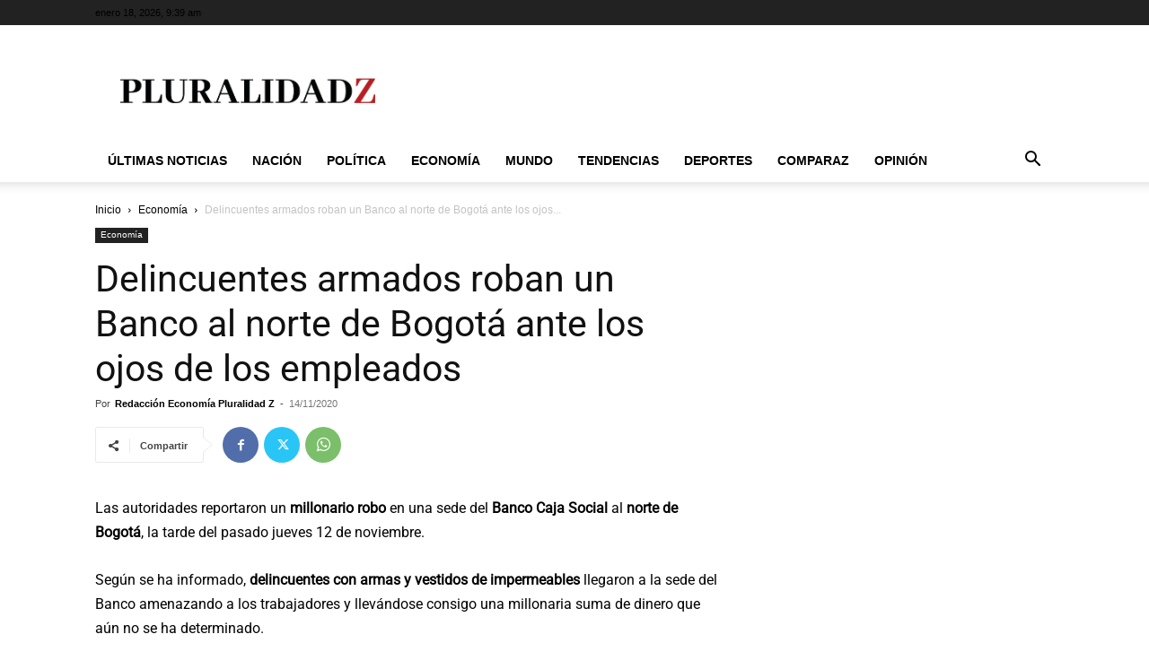

--- FILE ---
content_type: text/html; charset=utf-8
request_url: https://www.google.com/recaptcha/api2/aframe
body_size: 269
content:
<!DOCTYPE HTML><html><head><meta http-equiv="content-type" content="text/html; charset=UTF-8"></head><body><script nonce="vouOAt_pzvZRZ-E1mpLkMg">/** Anti-fraud and anti-abuse applications only. See google.com/recaptcha */ try{var clients={'sodar':'https://pagead2.googlesyndication.com/pagead/sodar?'};window.addEventListener("message",function(a){try{if(a.source===window.parent){var b=JSON.parse(a.data);var c=clients[b['id']];if(c){var d=document.createElement('img');d.src=c+b['params']+'&rc='+(localStorage.getItem("rc::a")?sessionStorage.getItem("rc::b"):"");window.document.body.appendChild(d);sessionStorage.setItem("rc::e",parseInt(sessionStorage.getItem("rc::e")||0)+1);localStorage.setItem("rc::h",'1768729197060');}}}catch(b){}});window.parent.postMessage("_grecaptcha_ready", "*");}catch(b){}</script></body></html>